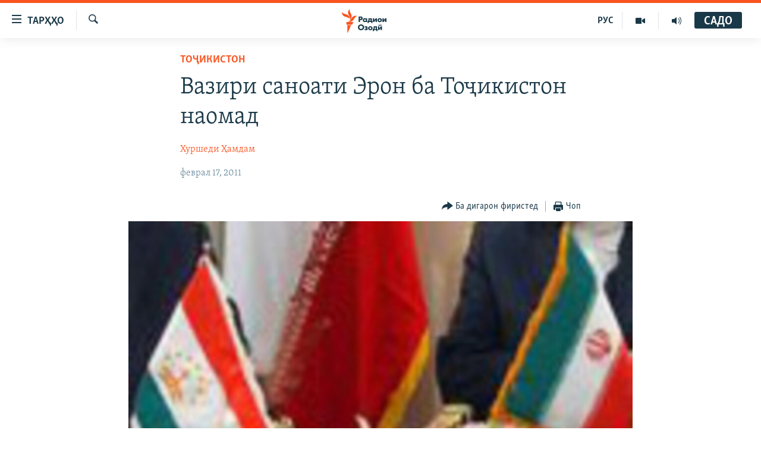

--- FILE ---
content_type: image/svg+xml
request_url: https://www.ozodi.org/Content/responsive/RFE/tg-TJ/img/logo-compact.svg?cb=374
body_size: 1452
content:
<?xml version="1.0" encoding="UTF-8"?>
<svg id="tajik" xmlns="http://www.w3.org/2000/svg" viewBox="0 0 232.69 71.58">
  <defs>
    <style>
      .cls-1 {
        fill: #1a3948;
      }

      .cls-1, .cls-2 {
        stroke-width: 0px;
      }

      .cls-2 {
        fill: #fa5420;
      }
    </style>
  </defs>
  <g id="Tajik_RGB">
    <path class="cls-1" d="m54.56,39.4h-4.13v-16.72h6.05c1.35,0,3.08.16,4.49,1.39,1.13.97,1.68,2.31,1.68,4.09,0,1.63-.5,2.97-1.47,3.96-1.33,1.32-3.03,1.49-4.37,1.49h-2.25v5.78Zm0-9.14h1.27c.42,0,1.39,0,2.01-.58.38-.37.59-.93.59-1.54s-.22-1.17-.59-1.52c-.55-.52-1.36-.59-2.09-.59h-1.19v4.23Zm14.38,9.51c-1.83,0-3.16-.53-4.3-1.72-1.11-1.16-1.67-2.57-1.67-4.21,0-1.78.65-3.43,1.78-4.53,1.01-.99,2.43-1.54,3.99-1.54,1.02,0,2.4.25,3.41,1.39v-1.02h3.87v11.26h-3.87v-1.08c-.77.96-1.84,1.45-3.21,1.45Zm.71-8.7c-.71,0-1.42.28-1.91.76-.36.36-.8.98-.8,1.91s.39,1.54.72,1.89c.5.52,1.27.83,2.05.83.67,0,1.33-.27,1.81-.73.39-.36.85-.99.85-1.99,0-.76-.29-1.47-.79-1.94-.58-.54-1.38-.73-1.93-.73Zm22.36,11.44h-3.47v-3.11h-7.45v3.11h-3.47v-6.06h.11c.55-.07,1.05-.29,1.47-.67.87-.78.94-1.93.94-3.24v-4.4h10.2v8.3h1.66v6.07Zm-9.37-6.07h3.83v-5.34h-2.76v1.98c0,1.11-.15,1.71-.26,2.06-.11.33-.33.8-.82,1.3Zm22.96,2.96h-3.87v-6.16l-4.61,6.16h-3.56v-11.26h3.87v6.06l4.61-6.06h3.56v11.26Zm8.3.37c-2,0-3.83-.66-5-1.81-1.08-1.06-1.73-2.62-1.73-4.19s.64-3.13,1.73-4.19c1.18-1.15,3-1.81,5-1.81s3.83.66,5,1.81c1.08,1.06,1.73,2.62,1.73,4.19s-.65,3.13-1.73,4.19c-1.18,1.15-3,1.81-5,1.81Zm0-8.74c-.79,0-1.45.25-1.96.76-.54.52-.79,1.17-.79,1.99s.26,1.46.79,1.99c.51.5,1.18.76,1.98.76s1.42-.25,1.93-.76c.54-.53.8-1.18.8-1.99s-.26-1.46-.8-1.99c-.51-.5-1.17-.76-1.96-.76Zm20.32,8.37h-3.87v-6.16l-4.61,6.16h-3.56v-11.26h3.87v6.06l4.61-6.06h3.56v11.26Zm-76.46,24.67c-3.51,0-5.66-1.54-6.64-2.45-1.69-1.55-2.66-3.82-2.66-6.22s1.03-4.77,2.63-6.34c1.14-1.12,3.23-2.46,6.67-2.46,2.68,0,4.89.82,6.59,2.43,1.72,1.63,2.66,3.87,2.66,6.31s-.94,4.63-2.66,6.26c-1.72,1.63-3.93,2.45-6.59,2.45Zm-.03-13.71c-1.41,0-2.69.49-3.6,1.37-.54.51-1.45,1.67-1.45,3.64,0,1.47.49,2.65,1.5,3.62.97.9,2.09,1.32,3.52,1.32s2.73-.47,3.65-1.37c.65-.61,1.43-1.74,1.43-3.59,0-2.01-1-3.2-1.43-3.62-.9-.86-2.26-1.37-3.62-1.37Zm15.03,13.71c-1.18,0-2.2-.16-3.12-.5-.98-.37-1.71-.9-2.05-1.18l-.08-.07,1.67-2.55.1.09c.41.35.93.68,1.36.87.49.2,1.16.34,1.69.34.37,0,.92-.07,1.25-.26.3-.17.44-.41.44-.73,0-.29-.14-.49-.46-.63-.28-.12-.88-.19-1.26-.19h-1.48v-2.66h1.16c.33,0,.99-.05,1.31-.19.4-.18.46-.47.46-.63,0-.12-.05-.42-.48-.6-.3-.13-.65-.19-1.09-.19-.53,0-.95.08-1.44.29-.47.2-.84.41-1.18.7l-.11.09-1.52-2.6.1-.06c.46-.28,1.25-.69,1.89-.92.77-.27,1.68-.4,2.69-.4s2.83.15,3.89,1.17c.58.55.87,1.24.87,2.11,0,.61-.09,1.32-.72,1.96-.21.21-.45.38-.69.51.72.24,1.15.64,1.24.73.54.51.79,1.11.79,1.92,0,.92-.34,1.72-1.02,2.38-.91.87-2.13,1.22-4.22,1.22Zm12.98,0c-2,0-3.83-.66-5-1.81-1.08-1.06-1.73-2.62-1.73-4.19s.64-3.13,1.73-4.19c1.18-1.15,3-1.81,5-1.81s3.83.66,5,1.81c1.08,1.06,1.73,2.62,1.73,4.19s-.65,3.13-1.73,4.19c-1.18,1.15-3,1.81-5,1.81Zm0-8.74c-.79,0-1.45.25-1.96.76-.54.52-.79,1.17-.79,1.99s.26,1.46.79,1.99c.51.5,1.18.76,1.98.76s1.42-.25,1.93-.76c.54-.53.8-1.18.8-1.99s-.26-1.46-.8-1.99c-.51-.5-1.17-.76-1.96-.76Zm21.75,11.49h-3.47v-3.11h-7.45v3.11h-3.47v-6.06h.11c.55-.07,1.05-.29,1.47-.67.87-.78.94-1.93.94-3.24v-4.4h10.2v8.3h1.66v6.07Zm-9.37-6.07h3.83v-5.34h-2.76v1.98c0,1.24-.19,1.86-.26,2.06-.11.33-.33.8-.82,1.3Zm22.76,2.96h-3.87v-6.16l-4.61,6.16h-3.56v-11.26h3.87v6.06l4.61-6.06h3.56v11.26Zm-1.11-13.42h-9.82v-2.47h9.82v2.47Z"/>
  </g>
  <g id="M">
    <path class="cls-2" d="m46.4,21.53c-6.13.72-7.85,7.08-12.46,12.57-6.16,7.34-15.3,3.57-15.3,3.57,6.16-.77,7.93-7.18,12.65-12.65,6.26-7.25,15.1-3.49,15.1-3.49Zm-22.21,10.76s7.67-6.09,4.36-15.07c-2.49-6.77-7.29-11.57-4.75-17.22,0,0-7.59,6.18-4.43,15.07,2.42,6.8,7.37,11.57,4.82,17.22Zm-.44-1.3s.74-9.88-7.75-13.63C9.37,14.44,2.41,14.72.03,9c0,0-.95,9.82,8.06,13.62,6.67,2.81,13.27,2.67,15.66,8.39Zm-10.09,16.59h17.22l4.02-8.11H13.65v8.11Zm2.74,23.8h1.45l9.88-22.71h-11.33v22.71Z"/>
  </g>
</svg>